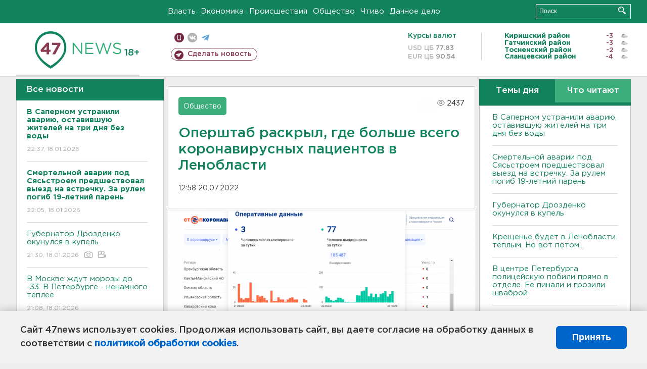

--- FILE ---
content_type: text/html; charset=UTF-8
request_url: https://47news.ru/who/collect/
body_size: 224
content:
{"status":"install","message":"","id":"215618","unique":0,"recordVisitInMemoryCache":true,"updateArticleStats":true,"nviews":2437,"nviews_day":1196,"nviews_today":960,"recordVisitUnique":true}